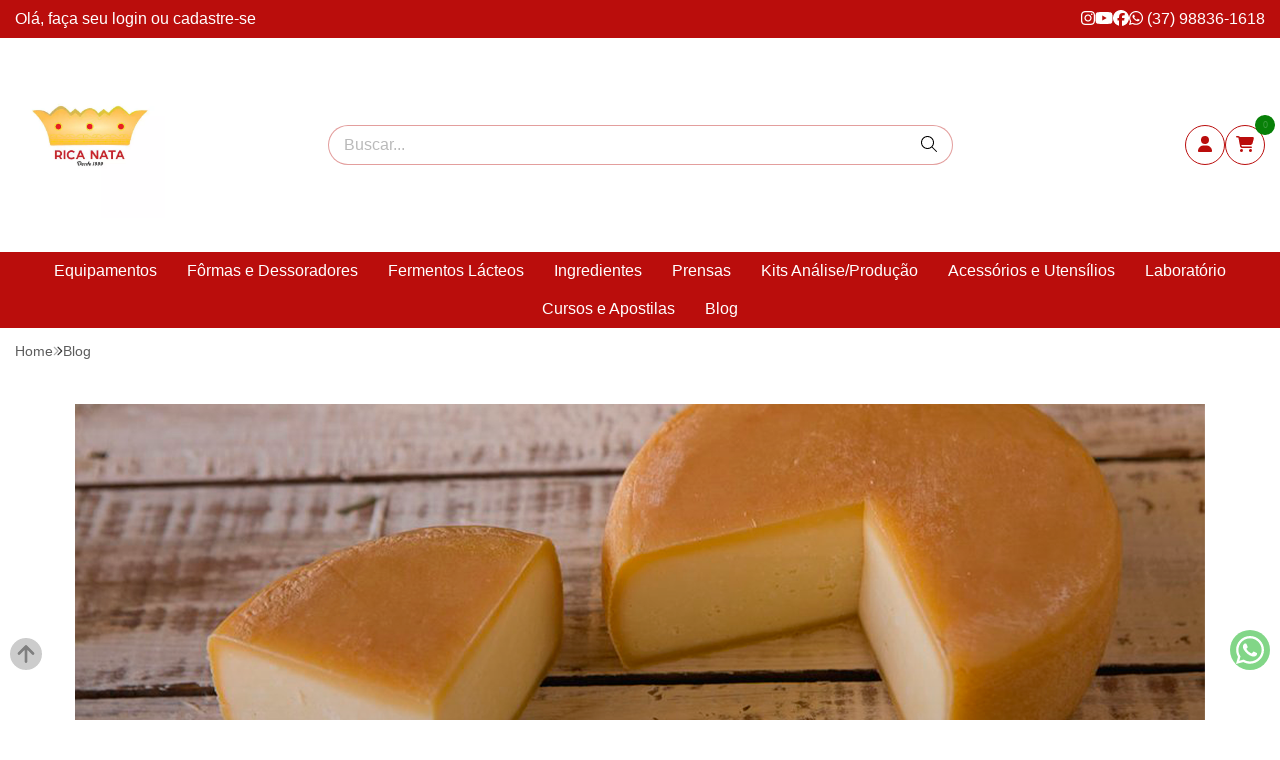

--- FILE ---
content_type: text/plain
request_url: https://www.google-analytics.com/j/collect?v=1&_v=j102&a=1371429091&t=pageview&_s=1&dl=https%3A%2F%2Fwww.ricanata.com.br%2Fblog%2Freceita-de-queijo-meia-cura%2F&ul=en-us%40posix&dt=Receita%20de%20queijo%20meia%20cura&sr=1280x720&vp=1280x720&_u=YADAAUABAAAAACAAI~&jid=1545400878&gjid=2008786649&cid=1490255035.1768422617&tid=UA-63903500-1&_gid=67370411.1768422618&_r=1&_slc=1&gtm=45He61d0n71PX7Z4Vv71650318za200zd71650318&gcs=G111&gcd=13t3t3l3l5l1&dma=0&tag_exp=103116026~103200004~104527906~104528501~104684208~104684211~105391253~115938465~115938469~116910503~117041588&z=1720482151
body_size: -451
content:
2,cG-46SQ9RW32B